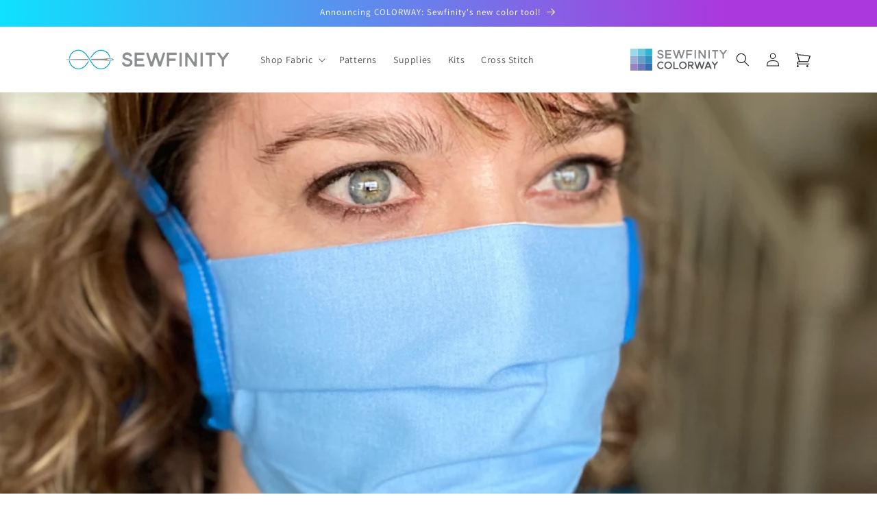

--- FILE ---
content_type: image/svg+xml
request_url: https://sewfinity.com/cdn/shop/t/18/assets/colorway-grid-icon.svg?v=127194475235263602421763427754
body_size: -683
content:
<?xml version="1.0" encoding="UTF-8"?><svg id="Layer_2" xmlns="http://www.w3.org/2000/svg" viewBox="0 0 155.72 155.72"><defs><style>.cls-1{fill:#99aed3;}.cls-2{fill:#6978b7;}.cls-3{fill:#386cb0;}.cls-4{fill:#34b3d1;}.cls-5{fill:#3690c0;}.cls-6{fill:#99d9e8;}.cls-7{fill:#9983be;}.cls-8{fill:#689fca;}.cls-9{fill:#67c6dd;}</style></defs><g id="Layer_1-2"><rect class="cls-3" x="103.81" y="103.81" width="51.91" height="51.91"/><rect class="cls-2" x="51.91" y="103.81" width="51.91" height="51.91"/><rect class="cls-7" x="0" y="103.81" width="51.91" height="51.91"/><rect class="cls-5" x="103.81" y="51.91" width="51.91" height="51.91"/><rect class="cls-8" x="51.91" y="51.91" width="51.91" height="51.91"/><rect class="cls-1" x="0" y="51.91" width="51.91" height="51.91"/><rect class="cls-4" x="103.81" y="0" width="51.91" height="51.91"/><rect class="cls-9" x="51.91" y="0" width="51.91" height="51.91"/><rect class="cls-6" x="0" y="0" width="51.91" height="51.91"/></g></svg>